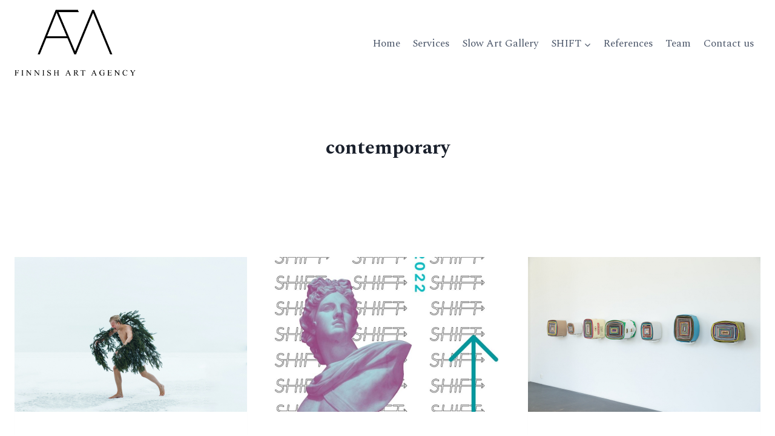

--- FILE ---
content_type: text/html; charset=UTF-8
request_url: https://www.finnishartagency.com/tag/contemporary/
body_size: 14123
content:
<!doctype html>
<html lang="en-US" class="no-js" itemtype="https://schema.org/Blog" itemscope>
<head>
	<meta charset="UTF-8">
	<meta name="viewport" content="width=device-width, initial-scale=1, minimum-scale=1">
	<meta name='robots' content='index, follow, max-image-preview:large, max-snippet:-1, max-video-preview:-1' />
	<style>img:is([sizes="auto" i], [sizes^="auto," i]) { contain-intrinsic-size: 3000px 1500px }</style>
	
	<!-- This site is optimized with the Yoast SEO plugin v26.1.1 - https://yoast.com/wordpress/plugins/seo/ -->
	<title>contemporary Archives - Finnish Art Agency</title><link rel="preload" as="style" href="https://fonts.googleapis.com/css?family=Spectral%3Aregular%2C700&#038;display=swap" /><link rel="stylesheet" href="https://fonts.googleapis.com/css?family=Spectral%3Aregular%2C700&#038;display=swap" media="print" onload="this.media='all'" /><noscript><link rel="stylesheet" href="https://fonts.googleapis.com/css?family=Spectral%3Aregular%2C700&#038;display=swap" /></noscript>
	<link rel="canonical" href="https://www.finnishartagency.com/tag/contemporary/" />
	<meta property="og:locale" content="en_US" />
	<meta property="og:type" content="article" />
	<meta property="og:title" content="contemporary Archives - Finnish Art Agency" />
	<meta property="og:url" content="https://www.finnishartagency.com/tag/contemporary/" />
	<meta property="og:site_name" content="Finnish Art Agency" />
	<script type="application/ld+json" class="yoast-schema-graph">{"@context":"https://schema.org","@graph":[{"@type":"CollectionPage","@id":"https://www.finnishartagency.com/tag/contemporary/","url":"https://www.finnishartagency.com/tag/contemporary/","name":"contemporary Archives - Finnish Art Agency","isPartOf":{"@id":"https://www.finnishartagency.com/#website"},"primaryImageOfPage":{"@id":"https://www.finnishartagency.com/tag/contemporary/#primaryimage"},"image":{"@id":"https://www.finnishartagency.com/tag/contemporary/#primaryimage"},"thumbnailUrl":"https://www.finnishartagency.com/wp-content/uploads/2022/06/Portrait_svante_gullichsen_gravity-1.jpg","breadcrumb":{"@id":"https://www.finnishartagency.com/tag/contemporary/#breadcrumb"},"inLanguage":"en-US"},{"@type":"ImageObject","inLanguage":"en-US","@id":"https://www.finnishartagency.com/tag/contemporary/#primaryimage","url":"https://www.finnishartagency.com/wp-content/uploads/2022/06/Portrait_svante_gullichsen_gravity-1.jpg","contentUrl":"https://www.finnishartagency.com/wp-content/uploads/2022/06/Portrait_svante_gullichsen_gravity-1.jpg","width":1000,"height":667},{"@type":"BreadcrumbList","@id":"https://www.finnishartagency.com/tag/contemporary/#breadcrumb","itemListElement":[{"@type":"ListItem","position":1,"name":"Home","item":"https://www.finnishartagency.com/"},{"@type":"ListItem","position":2,"name":"contemporary"}]},{"@type":"WebSite","@id":"https://www.finnishartagency.com/#website","url":"https://www.finnishartagency.com/","name":"Finnish Art Agency","description":"Empowering you with change!","publisher":{"@id":"https://www.finnishartagency.com/#organization"},"potentialAction":[{"@type":"SearchAction","target":{"@type":"EntryPoint","urlTemplate":"https://www.finnishartagency.com/?s={search_term_string}"},"query-input":{"@type":"PropertyValueSpecification","valueRequired":true,"valueName":"search_term_string"}}],"inLanguage":"en-US"},{"@type":"Organization","@id":"https://www.finnishartagency.com/#organization","name":"Finnish Art Agency","url":"https://www.finnishartagency.com/","logo":{"@type":"ImageObject","inLanguage":"en-US","@id":"https://www.finnishartagency.com/#/schema/logo/image/","url":"https://www.finnishartagency.com/wp-content/uploads/2022/11/faa-logo-highres-2048x1111_up_down.png","contentUrl":"https://www.finnishartagency.com/wp-content/uploads/2022/11/faa-logo-highres-2048x1111_up_down.png","width":2048,"height":1482,"caption":"Finnish Art Agency"},"image":{"@id":"https://www.finnishartagency.com/#/schema/logo/image/"}}]}</script>
	<!-- / Yoast SEO plugin. -->


<link rel='dns-prefetch' href='//stats.wp.com' />
<link href='https://fonts.gstatic.com' crossorigin rel='preconnect' />
<link rel="alternate" type="application/rss+xml" title="Finnish Art Agency &raquo; Feed" href="https://www.finnishartagency.com/feed/" />
			<script>document.documentElement.classList.remove( 'no-js' );</script>
			<link rel="alternate" type="application/rss+xml" title="Finnish Art Agency &raquo; contemporary Tag Feed" href="https://www.finnishartagency.com/tag/contemporary/feed/" />
		<!-- This site uses the Google Analytics by MonsterInsights plugin v9.8.0 - Using Analytics tracking - https://www.monsterinsights.com/ -->
		<!-- Note: MonsterInsights is not currently configured on this site. The site owner needs to authenticate with Google Analytics in the MonsterInsights settings panel. -->
					<!-- No tracking code set -->
				<!-- / Google Analytics by MonsterInsights -->
		<link rel='stylesheet' id='sbi_styles-css' href='https://www.finnishartagency.com/wp-content/plugins/instagram-feed/css/sbi-styles.min.css?ver=6.9.1' media='all' />
<style id='wp-emoji-styles-inline-css'>

	img.wp-smiley, img.emoji {
		display: inline !important;
		border: none !important;
		box-shadow: none !important;
		height: 1em !important;
		width: 1em !important;
		margin: 0 0.07em !important;
		vertical-align: -0.1em !important;
		background: none !important;
		padding: 0 !important;
	}
</style>
<link rel='stylesheet' id='wp-block-library-css' href='https://www.finnishartagency.com/wp-includes/css/dist/block-library/style.min.css?ver=6.8.3' media='all' />
<style id='classic-theme-styles-inline-css'>
/*! This file is auto-generated */
.wp-block-button__link{color:#fff;background-color:#32373c;border-radius:9999px;box-shadow:none;text-decoration:none;padding:calc(.667em + 2px) calc(1.333em + 2px);font-size:1.125em}.wp-block-file__button{background:#32373c;color:#fff;text-decoration:none}
</style>
<link rel='stylesheet' id='mediaelement-css' href='https://www.finnishartagency.com/wp-includes/js/mediaelement/mediaelementplayer-legacy.min.css?ver=4.2.17' media='all' />
<link rel='stylesheet' id='wp-mediaelement-css' href='https://www.finnishartagency.com/wp-includes/js/mediaelement/wp-mediaelement.min.css?ver=6.8.3' media='all' />
<style id='jetpack-sharing-buttons-style-inline-css'>
.jetpack-sharing-buttons__services-list{display:flex;flex-direction:row;flex-wrap:wrap;gap:0;list-style-type:none;margin:5px;padding:0}.jetpack-sharing-buttons__services-list.has-small-icon-size{font-size:12px}.jetpack-sharing-buttons__services-list.has-normal-icon-size{font-size:16px}.jetpack-sharing-buttons__services-list.has-large-icon-size{font-size:24px}.jetpack-sharing-buttons__services-list.has-huge-icon-size{font-size:36px}@media print{.jetpack-sharing-buttons__services-list{display:none!important}}.editor-styles-wrapper .wp-block-jetpack-sharing-buttons{gap:0;padding-inline-start:0}ul.jetpack-sharing-buttons__services-list.has-background{padding:1.25em 2.375em}
</style>
<style id='global-styles-inline-css'>
:root{--wp--preset--aspect-ratio--square: 1;--wp--preset--aspect-ratio--4-3: 4/3;--wp--preset--aspect-ratio--3-4: 3/4;--wp--preset--aspect-ratio--3-2: 3/2;--wp--preset--aspect-ratio--2-3: 2/3;--wp--preset--aspect-ratio--16-9: 16/9;--wp--preset--aspect-ratio--9-16: 9/16;--wp--preset--color--black: #000000;--wp--preset--color--cyan-bluish-gray: #abb8c3;--wp--preset--color--white: #ffffff;--wp--preset--color--pale-pink: #f78da7;--wp--preset--color--vivid-red: #cf2e2e;--wp--preset--color--luminous-vivid-orange: #ff6900;--wp--preset--color--luminous-vivid-amber: #fcb900;--wp--preset--color--light-green-cyan: #7bdcb5;--wp--preset--color--vivid-green-cyan: #00d084;--wp--preset--color--pale-cyan-blue: #8ed1fc;--wp--preset--color--vivid-cyan-blue: #0693e3;--wp--preset--color--vivid-purple: #9b51e0;--wp--preset--color--theme-palette-1: var(--global-palette1);--wp--preset--color--theme-palette-2: var(--global-palette2);--wp--preset--color--theme-palette-3: var(--global-palette3);--wp--preset--color--theme-palette-4: var(--global-palette4);--wp--preset--color--theme-palette-5: var(--global-palette5);--wp--preset--color--theme-palette-6: var(--global-palette6);--wp--preset--color--theme-palette-7: var(--global-palette7);--wp--preset--color--theme-palette-8: var(--global-palette8);--wp--preset--color--theme-palette-9: var(--global-palette9);--wp--preset--gradient--vivid-cyan-blue-to-vivid-purple: linear-gradient(135deg,rgba(6,147,227,1) 0%,rgb(155,81,224) 100%);--wp--preset--gradient--light-green-cyan-to-vivid-green-cyan: linear-gradient(135deg,rgb(122,220,180) 0%,rgb(0,208,130) 100%);--wp--preset--gradient--luminous-vivid-amber-to-luminous-vivid-orange: linear-gradient(135deg,rgba(252,185,0,1) 0%,rgba(255,105,0,1) 100%);--wp--preset--gradient--luminous-vivid-orange-to-vivid-red: linear-gradient(135deg,rgba(255,105,0,1) 0%,rgb(207,46,46) 100%);--wp--preset--gradient--very-light-gray-to-cyan-bluish-gray: linear-gradient(135deg,rgb(238,238,238) 0%,rgb(169,184,195) 100%);--wp--preset--gradient--cool-to-warm-spectrum: linear-gradient(135deg,rgb(74,234,220) 0%,rgb(151,120,209) 20%,rgb(207,42,186) 40%,rgb(238,44,130) 60%,rgb(251,105,98) 80%,rgb(254,248,76) 100%);--wp--preset--gradient--blush-light-purple: linear-gradient(135deg,rgb(255,206,236) 0%,rgb(152,150,240) 100%);--wp--preset--gradient--blush-bordeaux: linear-gradient(135deg,rgb(254,205,165) 0%,rgb(254,45,45) 50%,rgb(107,0,62) 100%);--wp--preset--gradient--luminous-dusk: linear-gradient(135deg,rgb(255,203,112) 0%,rgb(199,81,192) 50%,rgb(65,88,208) 100%);--wp--preset--gradient--pale-ocean: linear-gradient(135deg,rgb(255,245,203) 0%,rgb(182,227,212) 50%,rgb(51,167,181) 100%);--wp--preset--gradient--electric-grass: linear-gradient(135deg,rgb(202,248,128) 0%,rgb(113,206,126) 100%);--wp--preset--gradient--midnight: linear-gradient(135deg,rgb(2,3,129) 0%,rgb(40,116,252) 100%);--wp--preset--font-size--small: var(--global-font-size-small);--wp--preset--font-size--medium: var(--global-font-size-medium);--wp--preset--font-size--large: var(--global-font-size-large);--wp--preset--font-size--x-large: 42px;--wp--preset--font-size--larger: var(--global-font-size-larger);--wp--preset--font-size--xxlarge: var(--global-font-size-xxlarge);--wp--preset--spacing--20: 0.44rem;--wp--preset--spacing--30: 0.67rem;--wp--preset--spacing--40: 1rem;--wp--preset--spacing--50: 1.5rem;--wp--preset--spacing--60: 2.25rem;--wp--preset--spacing--70: 3.38rem;--wp--preset--spacing--80: 5.06rem;--wp--preset--shadow--natural: 6px 6px 9px rgba(0, 0, 0, 0.2);--wp--preset--shadow--deep: 12px 12px 50px rgba(0, 0, 0, 0.4);--wp--preset--shadow--sharp: 6px 6px 0px rgba(0, 0, 0, 0.2);--wp--preset--shadow--outlined: 6px 6px 0px -3px rgba(255, 255, 255, 1), 6px 6px rgba(0, 0, 0, 1);--wp--preset--shadow--crisp: 6px 6px 0px rgba(0, 0, 0, 1);}:where(.is-layout-flex){gap: 0.5em;}:where(.is-layout-grid){gap: 0.5em;}body .is-layout-flex{display: flex;}.is-layout-flex{flex-wrap: wrap;align-items: center;}.is-layout-flex > :is(*, div){margin: 0;}body .is-layout-grid{display: grid;}.is-layout-grid > :is(*, div){margin: 0;}:where(.wp-block-columns.is-layout-flex){gap: 2em;}:where(.wp-block-columns.is-layout-grid){gap: 2em;}:where(.wp-block-post-template.is-layout-flex){gap: 1.25em;}:where(.wp-block-post-template.is-layout-grid){gap: 1.25em;}.has-black-color{color: var(--wp--preset--color--black) !important;}.has-cyan-bluish-gray-color{color: var(--wp--preset--color--cyan-bluish-gray) !important;}.has-white-color{color: var(--wp--preset--color--white) !important;}.has-pale-pink-color{color: var(--wp--preset--color--pale-pink) !important;}.has-vivid-red-color{color: var(--wp--preset--color--vivid-red) !important;}.has-luminous-vivid-orange-color{color: var(--wp--preset--color--luminous-vivid-orange) !important;}.has-luminous-vivid-amber-color{color: var(--wp--preset--color--luminous-vivid-amber) !important;}.has-light-green-cyan-color{color: var(--wp--preset--color--light-green-cyan) !important;}.has-vivid-green-cyan-color{color: var(--wp--preset--color--vivid-green-cyan) !important;}.has-pale-cyan-blue-color{color: var(--wp--preset--color--pale-cyan-blue) !important;}.has-vivid-cyan-blue-color{color: var(--wp--preset--color--vivid-cyan-blue) !important;}.has-vivid-purple-color{color: var(--wp--preset--color--vivid-purple) !important;}.has-black-background-color{background-color: var(--wp--preset--color--black) !important;}.has-cyan-bluish-gray-background-color{background-color: var(--wp--preset--color--cyan-bluish-gray) !important;}.has-white-background-color{background-color: var(--wp--preset--color--white) !important;}.has-pale-pink-background-color{background-color: var(--wp--preset--color--pale-pink) !important;}.has-vivid-red-background-color{background-color: var(--wp--preset--color--vivid-red) !important;}.has-luminous-vivid-orange-background-color{background-color: var(--wp--preset--color--luminous-vivid-orange) !important;}.has-luminous-vivid-amber-background-color{background-color: var(--wp--preset--color--luminous-vivid-amber) !important;}.has-light-green-cyan-background-color{background-color: var(--wp--preset--color--light-green-cyan) !important;}.has-vivid-green-cyan-background-color{background-color: var(--wp--preset--color--vivid-green-cyan) !important;}.has-pale-cyan-blue-background-color{background-color: var(--wp--preset--color--pale-cyan-blue) !important;}.has-vivid-cyan-blue-background-color{background-color: var(--wp--preset--color--vivid-cyan-blue) !important;}.has-vivid-purple-background-color{background-color: var(--wp--preset--color--vivid-purple) !important;}.has-black-border-color{border-color: var(--wp--preset--color--black) !important;}.has-cyan-bluish-gray-border-color{border-color: var(--wp--preset--color--cyan-bluish-gray) !important;}.has-white-border-color{border-color: var(--wp--preset--color--white) !important;}.has-pale-pink-border-color{border-color: var(--wp--preset--color--pale-pink) !important;}.has-vivid-red-border-color{border-color: var(--wp--preset--color--vivid-red) !important;}.has-luminous-vivid-orange-border-color{border-color: var(--wp--preset--color--luminous-vivid-orange) !important;}.has-luminous-vivid-amber-border-color{border-color: var(--wp--preset--color--luminous-vivid-amber) !important;}.has-light-green-cyan-border-color{border-color: var(--wp--preset--color--light-green-cyan) !important;}.has-vivid-green-cyan-border-color{border-color: var(--wp--preset--color--vivid-green-cyan) !important;}.has-pale-cyan-blue-border-color{border-color: var(--wp--preset--color--pale-cyan-blue) !important;}.has-vivid-cyan-blue-border-color{border-color: var(--wp--preset--color--vivid-cyan-blue) !important;}.has-vivid-purple-border-color{border-color: var(--wp--preset--color--vivid-purple) !important;}.has-vivid-cyan-blue-to-vivid-purple-gradient-background{background: var(--wp--preset--gradient--vivid-cyan-blue-to-vivid-purple) !important;}.has-light-green-cyan-to-vivid-green-cyan-gradient-background{background: var(--wp--preset--gradient--light-green-cyan-to-vivid-green-cyan) !important;}.has-luminous-vivid-amber-to-luminous-vivid-orange-gradient-background{background: var(--wp--preset--gradient--luminous-vivid-amber-to-luminous-vivid-orange) !important;}.has-luminous-vivid-orange-to-vivid-red-gradient-background{background: var(--wp--preset--gradient--luminous-vivid-orange-to-vivid-red) !important;}.has-very-light-gray-to-cyan-bluish-gray-gradient-background{background: var(--wp--preset--gradient--very-light-gray-to-cyan-bluish-gray) !important;}.has-cool-to-warm-spectrum-gradient-background{background: var(--wp--preset--gradient--cool-to-warm-spectrum) !important;}.has-blush-light-purple-gradient-background{background: var(--wp--preset--gradient--blush-light-purple) !important;}.has-blush-bordeaux-gradient-background{background: var(--wp--preset--gradient--blush-bordeaux) !important;}.has-luminous-dusk-gradient-background{background: var(--wp--preset--gradient--luminous-dusk) !important;}.has-pale-ocean-gradient-background{background: var(--wp--preset--gradient--pale-ocean) !important;}.has-electric-grass-gradient-background{background: var(--wp--preset--gradient--electric-grass) !important;}.has-midnight-gradient-background{background: var(--wp--preset--gradient--midnight) !important;}.has-small-font-size{font-size: var(--wp--preset--font-size--small) !important;}.has-medium-font-size{font-size: var(--wp--preset--font-size--medium) !important;}.has-large-font-size{font-size: var(--wp--preset--font-size--large) !important;}.has-x-large-font-size{font-size: var(--wp--preset--font-size--x-large) !important;}
:where(.wp-block-post-template.is-layout-flex){gap: 1.25em;}:where(.wp-block-post-template.is-layout-grid){gap: 1.25em;}
:where(.wp-block-columns.is-layout-flex){gap: 2em;}:where(.wp-block-columns.is-layout-grid){gap: 2em;}
:root :where(.wp-block-pullquote){font-size: 1.5em;line-height: 1.6;}
</style>
<link rel='stylesheet' id='kadence-global-css' href='https://www.finnishartagency.com/wp-content/themes/kadence/assets/css/global.min.css?ver=1.3.6' media='all' />
<style id='kadence-global-inline-css'>
/* Kadence Base CSS */
:root{--global-palette1:#2B6CB0;--global-palette2:#215387;--global-palette3:#1A202C;--global-palette4:#2D3748;--global-palette5:#4A5568;--global-palette6:#718096;--global-palette7:#EDF2F7;--global-palette8:#F7FAFC;--global-palette9:#ffffff;--global-palette9rgb:255, 255, 255;--global-palette-highlight:var(--global-palette1);--global-palette-highlight-alt:var(--global-palette2);--global-palette-highlight-alt2:var(--global-palette9);--global-palette-btn-bg:var(--global-palette1);--global-palette-btn-bg-hover:var(--global-palette2);--global-palette-btn:var(--global-palette9);--global-palette-btn-hover:var(--global-palette9);--global-body-font-family:Spectral, serif;--global-heading-font-family:inherit;--global-primary-nav-font-family:inherit;--global-fallback-font:sans-serif;--global-display-fallback-font:sans-serif;--global-content-width:1290px;--global-content-wide-width:calc(1290px + 230px);--global-content-narrow-width:842px;--global-content-edge-padding:1.5rem;--global-content-boxed-padding:2rem;--global-calc-content-width:calc(1290px - var(--global-content-edge-padding) - var(--global-content-edge-padding) );--wp--style--global--content-size:var(--global-calc-content-width);}.wp-site-blocks{--global-vw:calc( 100vw - ( 0.5 * var(--scrollbar-offset)));}body{background:var(--global-palette9);}body, input, select, optgroup, textarea{font-style:normal;font-weight:normal;font-size:17px;line-height:1.6;font-family:var(--global-body-font-family);color:var(--global-palette4);}.content-bg, body.content-style-unboxed .site{background:var(--global-palette9);}h1,h2,h3,h4,h5,h6{font-family:var(--global-heading-font-family);}h1{font-weight:700;font-size:32px;line-height:1.5;color:var(--global-palette3);}h2{font-weight:700;font-size:28px;line-height:1.5;color:var(--global-palette3);}h3{font-weight:700;font-size:24px;line-height:1.5;color:var(--global-palette3);}h4{font-weight:700;font-size:22px;line-height:1.5;color:var(--global-palette4);}h5{font-weight:700;font-size:20px;line-height:1.5;color:var(--global-palette4);}h6{font-weight:700;font-size:18px;line-height:1.5;color:var(--global-palette5);}.entry-hero .kadence-breadcrumbs{max-width:1290px;}.site-container, .site-header-row-layout-contained, .site-footer-row-layout-contained, .entry-hero-layout-contained, .comments-area, .alignfull > .wp-block-cover__inner-container, .alignwide > .wp-block-cover__inner-container{max-width:var(--global-content-width);}.content-width-narrow .content-container.site-container, .content-width-narrow .hero-container.site-container{max-width:var(--global-content-narrow-width);}@media all and (min-width: 1520px){.wp-site-blocks .content-container  .alignwide{margin-left:-115px;margin-right:-115px;width:unset;max-width:unset;}}@media all and (min-width: 1102px){.content-width-narrow .wp-site-blocks .content-container .alignwide{margin-left:-130px;margin-right:-130px;width:unset;max-width:unset;}}.content-style-boxed .wp-site-blocks .entry-content .alignwide{margin-left:calc( -1 * var( --global-content-boxed-padding ) );margin-right:calc( -1 * var( --global-content-boxed-padding ) );}.content-area{margin-top:5rem;margin-bottom:5rem;}@media all and (max-width: 1024px){.content-area{margin-top:3rem;margin-bottom:3rem;}}@media all and (max-width: 767px){.content-area{margin-top:2rem;margin-bottom:2rem;}}@media all and (max-width: 1024px){:root{--global-content-boxed-padding:2rem;}}@media all and (max-width: 767px){:root{--global-content-boxed-padding:1.5rem;}}.entry-content-wrap{padding:2rem;}@media all and (max-width: 1024px){.entry-content-wrap{padding:2rem;}}@media all and (max-width: 767px){.entry-content-wrap{padding:1.5rem;}}.entry.single-entry{box-shadow:0px 15px 15px -10px rgba(0,0,0,0.05);}.entry.loop-entry{box-shadow:0px 15px 15px -10px rgba(0,0,0,0.05);}.loop-entry .entry-content-wrap{padding:2rem;}@media all and (max-width: 1024px){.loop-entry .entry-content-wrap{padding:2rem;}}@media all and (max-width: 767px){.loop-entry .entry-content-wrap{padding:1.5rem;}}.has-sidebar:not(.has-left-sidebar) .content-container{grid-template-columns:1fr 27%;}.has-sidebar.has-left-sidebar .content-container{grid-template-columns:27% 1fr;}button, .button, .wp-block-button__link, input[type="button"], input[type="reset"], input[type="submit"], .fl-button, .elementor-button-wrapper .elementor-button, .wc-block-components-checkout-place-order-button, .wc-block-cart__submit{box-shadow:0px 0px 0px -7px rgba(0,0,0,0);}button:hover, button:focus, button:active, .button:hover, .button:focus, .button:active, .wp-block-button__link:hover, .wp-block-button__link:focus, .wp-block-button__link:active, input[type="button"]:hover, input[type="button"]:focus, input[type="button"]:active, input[type="reset"]:hover, input[type="reset"]:focus, input[type="reset"]:active, input[type="submit"]:hover, input[type="submit"]:focus, input[type="submit"]:active, .elementor-button-wrapper .elementor-button:hover, .elementor-button-wrapper .elementor-button:focus, .elementor-button-wrapper .elementor-button:active, .wc-block-cart__submit:hover{box-shadow:0px 15px 25px -7px rgba(0,0,0,0.1);}.kb-button.kb-btn-global-outline.kb-btn-global-inherit{padding-top:calc(px - 2px);padding-right:calc(px - 2px);padding-bottom:calc(px - 2px);padding-left:calc(px - 2px);}@media all and (min-width: 1025px){.transparent-header .entry-hero .entry-hero-container-inner{padding-top:80px;}}@media all and (max-width: 1024px){.mobile-transparent-header .entry-hero .entry-hero-container-inner{padding-top:80px;}}@media all and (max-width: 767px){.mobile-transparent-header .entry-hero .entry-hero-container-inner{padding-top:80px;}}.wp-site-blocks .entry-hero-container-inner{background:var(--global-palette9);}.wp-site-blocks .hero-section-overlay{background:var(--global-palette9);}
/* Kadence Header CSS */
@media all and (max-width: 1024px){.mobile-transparent-header #masthead{position:absolute;left:0px;right:0px;z-index:100;}.kadence-scrollbar-fixer.mobile-transparent-header #masthead{right:var(--scrollbar-offset,0);}.mobile-transparent-header #masthead, .mobile-transparent-header .site-top-header-wrap .site-header-row-container-inner, .mobile-transparent-header .site-main-header-wrap .site-header-row-container-inner, .mobile-transparent-header .site-bottom-header-wrap .site-header-row-container-inner{background:transparent;}.site-header-row-tablet-layout-fullwidth, .site-header-row-tablet-layout-standard{padding:0px;}}@media all and (min-width: 1025px){.transparent-header #masthead{position:absolute;left:0px;right:0px;z-index:100;}.transparent-header.kadence-scrollbar-fixer #masthead{right:var(--scrollbar-offset,0);}.transparent-header #masthead, .transparent-header .site-top-header-wrap .site-header-row-container-inner, .transparent-header .site-main-header-wrap .site-header-row-container-inner, .transparent-header .site-bottom-header-wrap .site-header-row-container-inner{background:transparent;}}.site-branding a.brand img{max-width:200px;}.site-branding a.brand img.svg-logo-image{width:200px;}.site-branding{padding:0px 0px 0px 0px;}#masthead, #masthead .kadence-sticky-header.item-is-fixed:not(.item-at-start):not(.site-header-row-container):not(.site-main-header-wrap), #masthead .kadence-sticky-header.item-is-fixed:not(.item-at-start) > .site-header-row-container-inner{background:#ffffff;}.site-main-header-inner-wrap{min-height:80px;}.header-navigation[class*="header-navigation-style-underline"] .header-menu-container.primary-menu-container>ul>li>a:after{width:calc( 100% - 1.2em);}.main-navigation .primary-menu-container > ul > li.menu-item > a{padding-left:calc(1.2em / 2);padding-right:calc(1.2em / 2);padding-top:0.6em;padding-bottom:0.6em;color:var(--global-palette5);}.main-navigation .primary-menu-container > ul > li.menu-item .dropdown-nav-special-toggle{right:calc(1.2em / 2);}.main-navigation .primary-menu-container > ul > li.menu-item > a:hover{color:var(--global-palette-highlight);}.main-navigation .primary-menu-container > ul > li.menu-item.current-menu-item > a{color:var(--global-palette3);}.header-navigation .header-menu-container ul ul.sub-menu, .header-navigation .header-menu-container ul ul.submenu{background:var(--global-palette3);box-shadow:0px 2px 13px 0px rgba(0,0,0,0.1);}.header-navigation .header-menu-container ul ul li.menu-item, .header-menu-container ul.menu > li.kadence-menu-mega-enabled > ul > li.menu-item > a{border-bottom:1px solid rgba(255,255,255,0.1);}.header-navigation .header-menu-container ul ul li.menu-item > a{width:200px;padding-top:1em;padding-bottom:1em;color:var(--global-palette8);font-size:12px;}.header-navigation .header-menu-container ul ul li.menu-item > a:hover{color:var(--global-palette9);background:var(--global-palette4);}.header-navigation .header-menu-container ul ul li.menu-item.current-menu-item > a{color:var(--global-palette9);background:var(--global-palette4);}.mobile-toggle-open-container .menu-toggle-open, .mobile-toggle-open-container .menu-toggle-open:focus{color:var(--global-palette5);padding:0.4em 0.6em 0.4em 0.6em;font-size:14px;}.mobile-toggle-open-container .menu-toggle-open.menu-toggle-style-bordered{border:1px solid currentColor;}.mobile-toggle-open-container .menu-toggle-open .menu-toggle-icon{font-size:20px;}.mobile-toggle-open-container .menu-toggle-open:hover, .mobile-toggle-open-container .menu-toggle-open:focus-visible{color:var(--global-palette-highlight);}.mobile-navigation ul li{font-size:14px;}.mobile-navigation ul li a{padding-top:1em;padding-bottom:1em;}.mobile-navigation ul li > a, .mobile-navigation ul li.menu-item-has-children > .drawer-nav-drop-wrap{color:var(--global-palette8);}.mobile-navigation ul li.current-menu-item > a, .mobile-navigation ul li.current-menu-item.menu-item-has-children > .drawer-nav-drop-wrap{color:var(--global-palette-highlight);}.mobile-navigation ul li.menu-item-has-children .drawer-nav-drop-wrap, .mobile-navigation ul li:not(.menu-item-has-children) a{border-bottom:1px solid rgba(255,255,255,0.1);}.mobile-navigation:not(.drawer-navigation-parent-toggle-true) ul li.menu-item-has-children .drawer-nav-drop-wrap button{border-left:1px solid rgba(255,255,255,0.1);}#mobile-drawer .drawer-header .drawer-toggle{padding:0.6em 0.15em 0.6em 0.15em;font-size:24px;}
/* Kadence Footer CSS */
.site-top-footer-inner-wrap{padding-top:30px;padding-bottom:30px;grid-column-gap:30px;grid-row-gap:30px;}.site-top-footer-inner-wrap .widget{margin-bottom:30px;}.site-top-footer-inner-wrap .site-footer-section:not(:last-child):after{right:calc(-30px / 2);}
</style>
<link rel='stylesheet' id='kadence-header-css' href='https://www.finnishartagency.com/wp-content/themes/kadence/assets/css/header.min.css?ver=1.3.6' media='all' />
<link rel='stylesheet' id='kadence-content-css' href='https://www.finnishartagency.com/wp-content/themes/kadence/assets/css/content.min.css?ver=1.3.6' media='all' />
<style id='kadence-content-inline-css'>
.category-links, .tag-links, .posted-by, .comments-link { clip: rect(1px, 1px, 1px, 1px); height: 1px; position: absolute; overflow: hidden; width: 1px; }
</style>
<link rel='stylesheet' id='kadence-footer-css' href='https://www.finnishartagency.com/wp-content/themes/kadence/assets/css/footer.min.css?ver=1.3.6' media='all' />
<link rel="https://api.w.org/" href="https://www.finnishartagency.com/wp-json/" /><link rel="alternate" title="JSON" type="application/json" href="https://www.finnishartagency.com/wp-json/wp/v2/tags/31" /><link rel="EditURI" type="application/rsd+xml" title="RSD" href="https://www.finnishartagency.com/xmlrpc.php?rsd" />
<meta name="generator" content="WordPress 6.8.3" />
	<style>img#wpstats{display:none}</style>
		
<link rel="icon" href="https://www.finnishartagency.com/wp-content/uploads/2013/12/cropped-FAA_logo-32x32.jpg" sizes="32x32" />
<link rel="icon" href="https://www.finnishartagency.com/wp-content/uploads/2013/12/cropped-FAA_logo-192x192.jpg" sizes="192x192" />
<link rel="apple-touch-icon" href="https://www.finnishartagency.com/wp-content/uploads/2013/12/cropped-FAA_logo-180x180.jpg" />
<meta name="msapplication-TileImage" content="https://www.finnishartagency.com/wp-content/uploads/2013/12/cropped-FAA_logo-270x270.jpg" />
</head>

<body data-rsssl=1 class="archive tag tag-contemporary tag-31 wp-custom-logo wp-embed-responsive wp-theme-kadence hfeed footer-on-bottom hide-focus-outline link-style-standard content-title-style-above content-width-normal content-style-boxed content-vertical-padding-show non-transparent-header mobile-non-transparent-header categories-hidden tags-hidden author-hidden comment-hidden">
<div id="wrapper" class="site wp-site-blocks">
			<a class="skip-link screen-reader-text scroll-ignore" href="#main">Skip to content</a>
		<header id="masthead" class="site-header" role="banner" itemtype="https://schema.org/WPHeader" itemscope>
	<div id="main-header" class="site-header-wrap">
		<div class="site-header-inner-wrap">
			<div class="site-header-upper-wrap">
				<div class="site-header-upper-inner-wrap">
					<div class="site-main-header-wrap site-header-row-container site-header-focus-item site-header-row-layout-standard" data-section="kadence_customizer_header_main">
	<div class="site-header-row-container-inner">
				<div class="site-container">
			<div class="site-main-header-inner-wrap site-header-row site-header-row-has-sides site-header-row-no-center">
									<div class="site-header-main-section-left site-header-section site-header-section-left">
						<div class="site-header-item site-header-focus-item" data-section="title_tagline">
	<div class="site-branding branding-layout-standard site-brand-logo-only"><a class="brand has-logo-image" href="https://www.finnishartagency.com/" rel="home"><img width="2048" height="1482" src="https://www.finnishartagency.com/wp-content/uploads/2022/11/faa-logo-highres-2048x1111_up_down.png" class="custom-logo" alt="finnish art agency logo" decoding="async" fetchpriority="high" srcset="https://www.finnishartagency.com/wp-content/uploads/2022/11/faa-logo-highres-2048x1111_up_down.png 2048w, https://www.finnishartagency.com/wp-content/uploads/2022/11/faa-logo-highres-2048x1111_up_down-300x217.png 300w, https://www.finnishartagency.com/wp-content/uploads/2022/11/faa-logo-highres-2048x1111_up_down-1024x741.png 1024w, https://www.finnishartagency.com/wp-content/uploads/2022/11/faa-logo-highres-2048x1111_up_down-768x556.png 768w, https://www.finnishartagency.com/wp-content/uploads/2022/11/faa-logo-highres-2048x1111_up_down-1536x1112.png 1536w" sizes="(max-width: 2048px) 100vw, 2048px" /></a></div></div><!-- data-section="title_tagline" -->
					</div>
																	<div class="site-header-main-section-right site-header-section site-header-section-right">
						<div class="site-header-item site-header-focus-item site-header-item-main-navigation header-navigation-layout-stretch-false header-navigation-layout-fill-stretch-false" data-section="kadence_customizer_primary_navigation">
		<nav id="site-navigation" class="main-navigation header-navigation hover-to-open nav--toggle-sub header-navigation-style-standard header-navigation-dropdown-animation-none" role="navigation" aria-label="Primary">
			<div class="primary-menu-container header-menu-container">
	<ul id="primary-menu" class="menu"><li id="menu-item-4048" class="menu-item menu-item-type-custom menu-item-object-custom menu-item-home menu-item-4048"><a href="https://www.finnishartagency.com/">Home</a></li>
<li id="menu-item-4523" class="menu-item menu-item-type-post_type menu-item-object-page menu-item-4523"><a href="https://www.finnishartagency.com/services/artists-designers/">Services</a></li>
<li id="menu-item-4755" class="menu-item menu-item-type-post_type menu-item-object-page menu-item-4755"><a href="https://www.finnishartagency.com/slow-art-gallery/">Slow Art Gallery</a></li>
<li id="menu-item-4602" class="menu-item menu-item-type-post_type menu-item-object-page menu-item-has-children menu-item-4602"><a href="https://www.finnishartagency.com/shift-2024/"><span class="nav-drop-title-wrap">SHIFT<span class="dropdown-nav-toggle"><span class="kadence-svg-iconset svg-baseline"><svg aria-hidden="true" class="kadence-svg-icon kadence-arrow-down-svg" fill="currentColor" version="1.1" xmlns="http://www.w3.org/2000/svg" width="24" height="24" viewBox="0 0 24 24"><title>Expand</title><path d="M5.293 9.707l6 6c0.391 0.391 1.024 0.391 1.414 0l6-6c0.391-0.391 0.391-1.024 0-1.414s-1.024-0.391-1.414 0l-5.293 5.293-5.293-5.293c-0.391-0.391-1.024-0.391-1.414 0s-0.391 1.024 0 1.414z"></path>
				</svg></span></span></span></a>
<ul class="sub-menu">
	<li id="menu-item-4591" class="menu-item menu-item-type-post_type menu-item-object-page menu-item-4591"><a href="https://www.finnishartagency.com/shift-2024/">SHIFT 2024</a></li>
	<li id="menu-item-4306" class="menu-item menu-item-type-post_type menu-item-object-page menu-item-4306"><a href="https://www.finnishartagency.com/shift-2023/">SHIFT 2023</a></li>
	<li id="menu-item-4161" class="menu-item menu-item-type-post_type menu-item-object-page menu-item-4161"><a href="https://www.finnishartagency.com/shift-2022/">SHIFT 2022</a></li>
	<li id="menu-item-4154" class="menu-item menu-item-type-post_type menu-item-object-page menu-item-4154"><a href="https://www.finnishartagency.com/shift-mentoring-2017/">SHIFT 2017</a></li>
	<li id="menu-item-4156" class="menu-item menu-item-type-post_type menu-item-object-page menu-item-4156"><a href="https://www.finnishartagency.com/shift-mentoring-2016/">SHIFT 2016</a></li>
	<li id="menu-item-4155" class="menu-item menu-item-type-post_type menu-item-object-page menu-item-4155"><a href="https://www.finnishartagency.com/shift-mentoring-2015/">SHIFT 2015</a></li>
</ul>
</li>
<li id="menu-item-4049" class="menu-item menu-item-type-post_type menu-item-object-page menu-item-4049"><a href="https://www.finnishartagency.com/references/">References</a></li>
<li id="menu-item-4077" class="menu-item menu-item-type-post_type menu-item-object-page menu-item-4077"><a href="https://www.finnishartagency.com/faa-team/">Team</a></li>
<li id="menu-item-4084" class="menu-item menu-item-type-post_type menu-item-object-page menu-item-4084"><a href="https://www.finnishartagency.com/contact-us/">Contact us</a></li>
</ul>		</div>
	</nav><!-- #site-navigation -->
	</div><!-- data-section="primary_navigation" -->
					</div>
							</div>
		</div>
	</div>
</div>
				</div>
			</div>
					</div>
	</div>
	
<div id="mobile-header" class="site-mobile-header-wrap">
	<div class="site-header-inner-wrap">
		<div class="site-header-upper-wrap">
			<div class="site-header-upper-inner-wrap">
			<div class="site-main-header-wrap site-header-focus-item site-header-row-layout-standard site-header-row-tablet-layout-default site-header-row-mobile-layout-default ">
	<div class="site-header-row-container-inner">
		<div class="site-container">
			<div class="site-main-header-inner-wrap site-header-row site-header-row-has-sides site-header-row-no-center">
									<div class="site-header-main-section-left site-header-section site-header-section-left">
						<div class="site-header-item site-header-focus-item" data-section="title_tagline">
	<div class="site-branding mobile-site-branding branding-layout-standard branding-tablet-layout-inherit site-brand-logo-only branding-mobile-layout-inherit"><a class="brand has-logo-image" href="https://www.finnishartagency.com/" rel="home"><img width="2048" height="1482" src="https://www.finnishartagency.com/wp-content/uploads/2022/11/faa-logo-highres-2048x1111_up_down.png" class="custom-logo" alt="finnish art agency logo" decoding="async" srcset="https://www.finnishartagency.com/wp-content/uploads/2022/11/faa-logo-highres-2048x1111_up_down.png 2048w, https://www.finnishartagency.com/wp-content/uploads/2022/11/faa-logo-highres-2048x1111_up_down-300x217.png 300w, https://www.finnishartagency.com/wp-content/uploads/2022/11/faa-logo-highres-2048x1111_up_down-1024x741.png 1024w, https://www.finnishartagency.com/wp-content/uploads/2022/11/faa-logo-highres-2048x1111_up_down-768x556.png 768w, https://www.finnishartagency.com/wp-content/uploads/2022/11/faa-logo-highres-2048x1111_up_down-1536x1112.png 1536w" sizes="(max-width: 2048px) 100vw, 2048px" /></a></div></div><!-- data-section="title_tagline" -->
					</div>
																	<div class="site-header-main-section-right site-header-section site-header-section-right">
						<div class="site-header-item site-header-focus-item site-header-item-navgation-popup-toggle" data-section="kadence_customizer_mobile_trigger">
		<div class="mobile-toggle-open-container">
						<button id="mobile-toggle" class="menu-toggle-open drawer-toggle menu-toggle-style-default" aria-label="Open menu" data-toggle-target="#mobile-drawer" data-toggle-body-class="showing-popup-drawer-from-right" aria-expanded="false" data-set-focus=".menu-toggle-close"
					>
						<span class="menu-toggle-icon"><span class="kadence-svg-iconset"><svg aria-hidden="true" class="kadence-svg-icon kadence-menu-svg" fill="currentColor" version="1.1" xmlns="http://www.w3.org/2000/svg" width="24" height="24" viewBox="0 0 24 24"><title>Toggle Menu</title><path d="M3 13h18c0.552 0 1-0.448 1-1s-0.448-1-1-1h-18c-0.552 0-1 0.448-1 1s0.448 1 1 1zM3 7h18c0.552 0 1-0.448 1-1s-0.448-1-1-1h-18c-0.552 0-1 0.448-1 1s0.448 1 1 1zM3 19h18c0.552 0 1-0.448 1-1s-0.448-1-1-1h-18c-0.552 0-1 0.448-1 1s0.448 1 1 1z"></path>
				</svg></span></span>
		</button>
	</div>
	</div><!-- data-section="mobile_trigger" -->
					</div>
							</div>
		</div>
	</div>
</div>
			</div>
		</div>
			</div>
</div>
</header><!-- #masthead -->

	<main id="inner-wrap" class="wrap kt-clear" role="main">
		<section class="entry-hero post-archive-hero-section entry-hero-layout-standard">
	<div class="entry-hero-container-inner">
		<div class="hero-section-overlay"></div>
		<div class="hero-container site-container">
			<header class="entry-header post-archive-title title-align-inherit title-tablet-align-inherit title-mobile-align-inherit">
				<h1 class="page-title archive-title">contemporary</h1>			</header><!-- .entry-header -->
		</div>
	</div>
</section><!-- .entry-hero -->
<div id="primary" class="content-area">
	<div class="content-container site-container">
		<div id="main" class="site-main">
							<ul id="archive-container" class="content-wrap kadence-posts-list grid-cols post-archive grid-sm-col-2 grid-lg-col-3 item-image-style-above">
					<li class="entry-list-item">
	<article class="entry content-bg loop-entry post-4219 post type-post status-publish format-image has-post-thumbnail hentry category-artists category-collaboration category-finnish-art-agency category-shift tag-art tag-artist tag-contemporary tag-contemporary-art tag-exhibition-2 tag-finnish-art-agency-2 tag-gallery post_format-post-format-image">
				<a aria-hidden="true" tabindex="-1" role="presentation" class="post-thumbnail kadence-thumbnail-ratio-2-3" aria-label="Meet SHIFT artist Svante Gullichsen" href="https://www.finnishartagency.com/meet-shift-artist-svante-gullichsen/">
			<div class="post-thumbnail-inner">
				<img width="768" height="512" src="https://www.finnishartagency.com/wp-content/uploads/2022/06/Portrait_svante_gullichsen_gravity-1-768x512.jpg" class="attachment-medium_large size-medium_large wp-post-image" alt="Meet SHIFT artist Svante Gullichsen" decoding="async" srcset="https://www.finnishartagency.com/wp-content/uploads/2022/06/Portrait_svante_gullichsen_gravity-1-768x512.jpg 768w, https://www.finnishartagency.com/wp-content/uploads/2022/06/Portrait_svante_gullichsen_gravity-1-300x200.jpg 300w, https://www.finnishartagency.com/wp-content/uploads/2022/06/Portrait_svante_gullichsen_gravity-1-800x534.jpg 800w, https://www.finnishartagency.com/wp-content/uploads/2022/06/Portrait_svante_gullichsen_gravity-1.jpg 1000w" sizes="(max-width: 768px) 100vw, 768px" />			</div>
		</a><!-- .post-thumbnail -->
				<div class="entry-content-wrap">
			<header class="entry-header">

			<div class="entry-taxonomies">
			<span class="category-links term-links category-style-normal">
				<a href="https://www.finnishartagency.com/category/artists/" class="category-link-artists" rel="tag">Artists</a> | <a href="https://www.finnishartagency.com/category/collaboration/" class="category-link-collaboration" rel="tag">Collaboration</a> | <a href="https://www.finnishartagency.com/category/finnish-art-agency/" class="category-link-finnish-art-agency" rel="tag">Finnish Art Agency</a> | <a href="https://www.finnishartagency.com/category/shift/" class="category-link-shift" rel="tag">SHIFT</a>			</span>
		</div><!-- .entry-taxonomies -->
		<h2 class="entry-title"><a href="https://www.finnishartagency.com/meet-shift-artist-svante-gullichsen/" rel="bookmark">Meet SHIFT artist Svante Gullichsen</a></h2><div class="entry-meta entry-meta-divider-dot">
	<span class="posted-by"><span class="meta-label">By</span><span class="author vcard"><a class="url fn n" href="https://finnishartagency.com">Laura</a></span></span>					<span class="posted-on">
						<time class="entry-date published" datetime="2022-06-03T15:23:48+03:00" itemprop="datePublished">03/06/2022</time><time class="updated" datetime="2022-11-22T11:48:41+02:00" itemprop="dateModified">22/11/2022</time>					</span>
					</div><!-- .entry-meta -->
</header><!-- .entry-header -->
	<div class="entry-summary">
		<p>&#8211; Tell me about your background? How did you end up making art? I started doing photography in my fourteens or fifteens. I used to carry a camera with me wherever I went, and slowly started to develop my own way of creating pictures. I wanted to do made-up situations, pictures with mysteries and stories&#8230;</p>
	</div><!-- .entry-summary -->
	<footer class="entry-footer">
		<div class="entry-actions">
		<p class="more-link-wrap">
			<a href="https://www.finnishartagency.com/meet-shift-artist-svante-gullichsen/" class="post-more-link">
				Read More<span class="screen-reader-text"> Meet SHIFT artist Svante Gullichsen</span><span class="kadence-svg-iconset svg-baseline"><svg aria-hidden="true" class="kadence-svg-icon kadence-arrow-right-alt-svg" fill="currentColor" version="1.1" xmlns="http://www.w3.org/2000/svg" width="27" height="28" viewBox="0 0 27 28"><title>Continue</title><path d="M27 13.953c0 0.141-0.063 0.281-0.156 0.375l-6 5.531c-0.156 0.141-0.359 0.172-0.547 0.094-0.172-0.078-0.297-0.25-0.297-0.453v-3.5h-19.5c-0.281 0-0.5-0.219-0.5-0.5v-3c0-0.281 0.219-0.5 0.5-0.5h19.5v-3.5c0-0.203 0.109-0.375 0.297-0.453s0.391-0.047 0.547 0.078l6 5.469c0.094 0.094 0.156 0.219 0.156 0.359v0z"></path>
				</svg></span>			</a>
		</p>
	</div><!-- .entry-actions -->
	</footer><!-- .entry-footer -->
		</div>
	</article>
</li>
<li class="entry-list-item">
	<article class="entry content-bg loop-entry post-4039 post type-post status-publish format-standard has-post-thumbnail hentry category-artists category-collaboration category-finnish-art-agency category-finnish-art-agency-office category-laura-koonikka category-services category-shift tag-artist tag-contemporary tag-contemporary-art tag-finnish-art-agency-2 tag-finnish-art-gallery tag-laura-koonikka-2">
				<a aria-hidden="true" tabindex="-1" role="presentation" class="post-thumbnail kadence-thumbnail-ratio-2-3" aria-label="Shift is here soon&#8230;" href="https://www.finnishartagency.com/shift-is-here-soon/">
			<div class="post-thumbnail-inner">
				<img width="768" height="768" src="https://www.finnishartagency.com/wp-content/uploads/2022/01/apply-soon-shift-1-768x768.jpg" class="attachment-medium_large size-medium_large wp-post-image" alt="Shift is here soon&#8230;" decoding="async" loading="lazy" srcset="https://www.finnishartagency.com/wp-content/uploads/2022/01/apply-soon-shift-1-768x768.jpg 768w, https://www.finnishartagency.com/wp-content/uploads/2022/01/apply-soon-shift-1-300x300.jpg 300w, https://www.finnishartagency.com/wp-content/uploads/2022/01/apply-soon-shift-1-1024x1024.jpg 1024w, https://www.finnishartagency.com/wp-content/uploads/2022/01/apply-soon-shift-1-150x150.jpg 150w, https://www.finnishartagency.com/wp-content/uploads/2022/01/apply-soon-shift-1-200x200.jpg 200w, https://www.finnishartagency.com/wp-content/uploads/2022/01/apply-soon-shift-1-50x50.jpg 50w, https://www.finnishartagency.com/wp-content/uploads/2022/01/apply-soon-shift-1.jpg 1080w" sizes="auto, (max-width: 768px) 100vw, 768px" />			</div>
		</a><!-- .post-thumbnail -->
				<div class="entry-content-wrap">
			<header class="entry-header">

			<div class="entry-taxonomies">
			<span class="category-links term-links category-style-normal">
				<a href="https://www.finnishartagency.com/category/artists/" class="category-link-artists" rel="tag">Artists</a> | <a href="https://www.finnishartagency.com/category/collaboration/" class="category-link-collaboration" rel="tag">Collaboration</a> | <a href="https://www.finnishartagency.com/category/finnish-art-agency/" class="category-link-finnish-art-agency" rel="tag">Finnish Art Agency</a> | <a href="https://www.finnishartagency.com/category/finnish-art-agency/finnish-art-agency-office/" class="category-link-finnish-art-agency-office" rel="tag">Finnish Art Agency office</a> | <a href="https://www.finnishartagency.com/category/laura-koonikka/" class="category-link-laura-koonikka" rel="tag">Laura Köönikkä</a> | <a href="https://www.finnishartagency.com/category/services/" class="category-link-services" rel="tag">Services</a> | <a href="https://www.finnishartagency.com/category/shift/" class="category-link-shift" rel="tag">SHIFT</a>			</span>
		</div><!-- .entry-taxonomies -->
		<h2 class="entry-title"><a href="https://www.finnishartagency.com/shift-is-here-soon/" rel="bookmark">Shift is here soon&#8230;</a></h2><div class="entry-meta entry-meta-divider-dot">
	<span class="posted-by"><span class="meta-label">By</span><span class="author vcard"><a class="url fn n" href="https://finnishartagency.com">Laura</a></span></span>					<span class="posted-on">
						<time class="entry-date published" datetime="2022-01-07T15:13:12+02:00" itemprop="datePublished">07/01/2022</time><time class="updated" datetime="2022-01-07T21:48:27+02:00" itemprop="dateModified">07/01/2022</time>					</span>
					</div><!-- .entry-meta -->
</header><!-- .entry-header -->
	<div class="entry-summary">
		<p>SHIFT mentoring program 2022 is here soon! Building the program has been exciting and we are so grateful for the amazing list of external international arts and culture professionals who will share their knowledge and experiences with the participating artists. Building a network during times like these can be challenging. How to reach institutions, how&#8230;</p>
	</div><!-- .entry-summary -->
	<footer class="entry-footer">
		<div class="entry-actions">
		<p class="more-link-wrap">
			<a href="https://www.finnishartagency.com/shift-is-here-soon/" class="post-more-link">
				Read More<span class="screen-reader-text"> Shift is here soon&#8230;</span><span class="kadence-svg-iconset svg-baseline"><svg aria-hidden="true" class="kadence-svg-icon kadence-arrow-right-alt-svg" fill="currentColor" version="1.1" xmlns="http://www.w3.org/2000/svg" width="27" height="28" viewBox="0 0 27 28"><title>Continue</title><path d="M27 13.953c0 0.141-0.063 0.281-0.156 0.375l-6 5.531c-0.156 0.141-0.359 0.172-0.547 0.094-0.172-0.078-0.297-0.25-0.297-0.453v-3.5h-19.5c-0.281 0-0.5-0.219-0.5-0.5v-3c0-0.281 0.219-0.5 0.5-0.5h19.5v-3.5c0-0.203 0.109-0.375 0.297-0.453s0.391-0.047 0.547 0.078l6 5.469c0.094 0.094 0.156 0.219 0.156 0.359v0z"></path>
				</svg></span>			</a>
		</p>
	</div><!-- .entry-actions -->
	</footer><!-- .entry-footer -->
		</div>
	</article>
</li>
<li class="entry-list-item">
	<article class="entry content-bg loop-entry post-3564 post type-post status-publish format-image has-post-thumbnail hentry category-100artinhelsinki category-artists category-exhibition category-finnish-art-agency category-finnish-art-agency-office category-instagram category-interview tag-100artinhelsinki tag-artist tag-collaboration tag-contemporary tag-contemporary-art tag-creative tag-finnish-art-gallery tag-helsinki tag-interview tag-office tag-sculpture tag-talk tag-thinking tag-visit tag-work post_format-post-format-image">
				<a aria-hidden="true" tabindex="-1" role="presentation" class="post-thumbnail kadence-thumbnail-ratio-2-3" aria-label="Reassembling materials with Maija Närhinen in #100artinhelsinki interview" href="https://www.finnishartagency.com/100artinhelsinki-interview-by-irene-suosalo-with-artist-maija-narhinen/">
			<div class="post-thumbnail-inner">
				<img width="768" height="512" src="https://www.finnishartagency.com/wp-content/uploads/2018/05/Kuva8-768x512.jpg" class="attachment-medium_large size-medium_large wp-post-image" alt="Reassembling materials with Maija Närhinen in #100artinhelsinki interview" decoding="async" loading="lazy" srcset="https://www.finnishartagency.com/wp-content/uploads/2018/05/Kuva8-768x512.jpg 768w, https://www.finnishartagency.com/wp-content/uploads/2018/05/Kuva8-300x200.jpg 300w, https://www.finnishartagency.com/wp-content/uploads/2018/05/Kuva8-1024x682.jpg 1024w, https://www.finnishartagency.com/wp-content/uploads/2018/05/Kuva8-800x533.jpg 800w, https://www.finnishartagency.com/wp-content/uploads/2018/05/Kuva8.jpg 2000w" sizes="auto, (max-width: 768px) 100vw, 768px" />			</div>
		</a><!-- .post-thumbnail -->
				<div class="entry-content-wrap">
			<header class="entry-header">

			<div class="entry-taxonomies">
			<span class="category-links term-links category-style-normal">
				<a href="https://www.finnishartagency.com/category/100artinhelsinki/" class="category-link-100artinhelsinki" rel="tag">#100artinhelsinki</a> | <a href="https://www.finnishartagency.com/category/artists/" class="category-link-artists" rel="tag">Artists</a> | <a href="https://www.finnishartagency.com/category/exhibition/" class="category-link-exhibition" rel="tag">Exhibition</a> | <a href="https://www.finnishartagency.com/category/finnish-art-agency/" class="category-link-finnish-art-agency" rel="tag">Finnish Art Agency</a> | <a href="https://www.finnishartagency.com/category/finnish-art-agency/finnish-art-agency-office/" class="category-link-finnish-art-agency-office" rel="tag">Finnish Art Agency office</a> | <a href="https://www.finnishartagency.com/category/instagram/" class="category-link-instagram" rel="tag">Instagram</a> | <a href="https://www.finnishartagency.com/category/interview/" class="category-link-interview" rel="tag">interview</a>			</span>
		</div><!-- .entry-taxonomies -->
		<h2 class="entry-title"><a href="https://www.finnishartagency.com/100artinhelsinki-interview-by-irene-suosalo-with-artist-maija-narhinen/" rel="bookmark">Reassembling materials with Maija Närhinen in #100artinhelsinki interview</a></h2><div class="entry-meta entry-meta-divider-dot">
	<span class="posted-by"><span class="meta-label">By</span><span class="author vcard"><a class="url fn n" href="https://finnishartagency.com">Laura</a></span></span>					<span class="posted-on">
						<time class="entry-date published" datetime="2018-05-13T14:27:49+03:00" itemprop="datePublished">13/05/2018</time><time class="updated" datetime="2018-05-13T14:57:24+03:00" itemprop="dateModified">13/05/2018</time>					</span>
					</div><!-- .entry-meta -->
</header><!-- .entry-header -->
	<div class="entry-summary">
		<p>As a part of the #100artinhelsinki project for Finnish Art Agency Irene Suosalo will interview 6 interesting contemporary artists. The interviews will be published during spring 2018 on our website. Irene met the artist Maija Närhinen at the Gallery Sculptor where her exhibition More is More is currently on. Gallery Sculptor is a contemporary art&#8230;</p>
	</div><!-- .entry-summary -->
	<footer class="entry-footer">
		<div class="entry-actions">
		<p class="more-link-wrap">
			<a href="https://www.finnishartagency.com/100artinhelsinki-interview-by-irene-suosalo-with-artist-maija-narhinen/" class="post-more-link">
				Read More<span class="screen-reader-text"> Reassembling materials with Maija Närhinen in #100artinhelsinki interview</span><span class="kadence-svg-iconset svg-baseline"><svg aria-hidden="true" class="kadence-svg-icon kadence-arrow-right-alt-svg" fill="currentColor" version="1.1" xmlns="http://www.w3.org/2000/svg" width="27" height="28" viewBox="0 0 27 28"><title>Continue</title><path d="M27 13.953c0 0.141-0.063 0.281-0.156 0.375l-6 5.531c-0.156 0.141-0.359 0.172-0.547 0.094-0.172-0.078-0.297-0.25-0.297-0.453v-3.5h-19.5c-0.281 0-0.5-0.219-0.5-0.5v-3c0-0.281 0.219-0.5 0.5-0.5h19.5v-3.5c0-0.203 0.109-0.375 0.297-0.453s0.391-0.047 0.547 0.078l6 5.469c0.094 0.094 0.156 0.219 0.156 0.359v0z"></path>
				</svg></span>			</a>
		</p>
	</div><!-- .entry-actions -->
	</footer><!-- .entry-footer -->
		</div>
	</article>
</li>
<li class="entry-list-item">
	<article class="entry content-bg loop-entry post-3454 post type-post status-publish format-image has-post-thumbnail hentry category-artists category-collaboration category-events category-finnish-art-agency category-finnish-art-agency-office category-laura-koonikka category-services tag-art tag-artist tag-contemporary tag-contemporary-art tag-curator tag-finnish-art-agency-2 tag-museum tag-portfolio tag-visit post_format-post-format-image">
				<a aria-hidden="true" tabindex="-1" role="presentation" class="post-thumbnail kadence-thumbnail-ratio-2-3" aria-label="Interview with curator Ellen Klintenberg Gedda from Magasin III" href="https://www.finnishartagency.com/interview-with-ellen-klintenberg-gedda-from-magasin-iii/">
			<div class="post-thumbnail-inner">
				<img width="709" height="531" src="https://www.finnishartagency.com/wp-content/uploads/2018/01/IMG_1174-2.jpg" class="attachment-medium_large size-medium_large wp-post-image" alt="Interview with curator Ellen Klintenberg Gedda from Magasin III" decoding="async" loading="lazy" srcset="https://www.finnishartagency.com/wp-content/uploads/2018/01/IMG_1174-2.jpg 709w, https://www.finnishartagency.com/wp-content/uploads/2018/01/IMG_1174-2-300x225.jpg 300w" sizes="auto, (max-width: 709px) 100vw, 709px" />			</div>
		</a><!-- .post-thumbnail -->
				<div class="entry-content-wrap">
			<header class="entry-header">

			<div class="entry-taxonomies">
			<span class="category-links term-links category-style-normal">
				<a href="https://www.finnishartagency.com/category/artists/" class="category-link-artists" rel="tag">Artists</a> | <a href="https://www.finnishartagency.com/category/collaboration/" class="category-link-collaboration" rel="tag">Collaboration</a> | <a href="https://www.finnishartagency.com/category/events/" class="category-link-events" rel="tag">Events</a> | <a href="https://www.finnishartagency.com/category/finnish-art-agency/" class="category-link-finnish-art-agency" rel="tag">Finnish Art Agency</a> | <a href="https://www.finnishartagency.com/category/finnish-art-agency/finnish-art-agency-office/" class="category-link-finnish-art-agency-office" rel="tag">Finnish Art Agency office</a> | <a href="https://www.finnishartagency.com/category/laura-koonikka/" class="category-link-laura-koonikka" rel="tag">Laura Köönikkä</a> | <a href="https://www.finnishartagency.com/category/services/" class="category-link-services" rel="tag">Services</a>			</span>
		</div><!-- .entry-taxonomies -->
		<h2 class="entry-title"><a href="https://www.finnishartagency.com/interview-with-ellen-klintenberg-gedda-from-magasin-iii/" rel="bookmark">Interview with curator Ellen Klintenberg Gedda from Magasin III</a></h2><div class="entry-meta entry-meta-divider-dot">
	<span class="posted-by"><span class="meta-label">By</span><span class="author vcard"><a class="url fn n" href="https://finnishartagency.com">Laura</a></span></span>					<span class="posted-on">
						<time class="entry-date published" datetime="2018-01-16T09:18:50+02:00" itemprop="datePublished">16/01/2018</time><time class="updated" datetime="2018-01-17T08:08:19+02:00" itemprop="dateModified">17/01/2018</time>					</span>
					</div><!-- .entry-meta -->
</header><!-- .entry-header -->
	<div class="entry-summary">
		<p>&#8220;I did not feel qualified to even study art history because I was afraid all the other students would know a lot more about art than I did, so I started studying philosophy instead.&#8221; &nbsp; Swedish curator Ellen Klintenberg Gedda joined Finnish Art Agency’s director Laura Köönikkä, artist and researcher Jyrki Siukonen, curator Paula Hyvönen&#8230;</p>
	</div><!-- .entry-summary -->
	<footer class="entry-footer">
		<div class="entry-actions">
		<p class="more-link-wrap">
			<a href="https://www.finnishartagency.com/interview-with-ellen-klintenberg-gedda-from-magasin-iii/" class="post-more-link">
				Read More<span class="screen-reader-text"> Interview with curator Ellen Klintenberg Gedda from Magasin III</span><span class="kadence-svg-iconset svg-baseline"><svg aria-hidden="true" class="kadence-svg-icon kadence-arrow-right-alt-svg" fill="currentColor" version="1.1" xmlns="http://www.w3.org/2000/svg" width="27" height="28" viewBox="0 0 27 28"><title>Continue</title><path d="M27 13.953c0 0.141-0.063 0.281-0.156 0.375l-6 5.531c-0.156 0.141-0.359 0.172-0.547 0.094-0.172-0.078-0.297-0.25-0.297-0.453v-3.5h-19.5c-0.281 0-0.5-0.219-0.5-0.5v-3c0-0.281 0.219-0.5 0.5-0.5h19.5v-3.5c0-0.203 0.109-0.375 0.297-0.453s0.391-0.047 0.547 0.078l6 5.469c0.094 0.094 0.156 0.219 0.156 0.359v0z"></path>
				</svg></span>			</a>
		</p>
	</div><!-- .entry-actions -->
	</footer><!-- .entry-footer -->
		</div>
	</article>
</li>
<li class="entry-list-item">
	<article class="entry content-bg loop-entry post-3200 post type-post status-publish format-image has-post-thumbnail hentry category-artists category-augmented-geology category-events category-exhibition category-finnish-art-agency category-laura-koonikka tag-art tag-artists tag-contemporary tag-contemporary-art tag-exhibition-2 tag-finnish-art-agency-2 tag-office post_format-post-format-image">
				<a aria-hidden="true" tabindex="-1" role="presentation" class="post-thumbnail kadence-thumbnail-ratio-2-3" aria-label="Augmented Geology open until 8th of July" href="https://www.finnishartagency.com/augmented-geology/">
			<div class="post-thumbnail-inner">
				<img width="768" height="596" src="https://www.finnishartagency.com/wp-content/uploads/2017/07/Quarrystill4sm-768x596.jpg" class="attachment-medium_large size-medium_large wp-post-image" alt="Augmented Geology open until 8th of July" decoding="async" loading="lazy" srcset="https://www.finnishartagency.com/wp-content/uploads/2017/07/Quarrystill4sm-768x596.jpg 768w, https://www.finnishartagency.com/wp-content/uploads/2017/07/Quarrystill4sm-300x233.jpg 300w, https://www.finnishartagency.com/wp-content/uploads/2017/07/Quarrystill4sm-1024x795.jpg 1024w, https://www.finnishartagency.com/wp-content/uploads/2017/07/Quarrystill4sm-800x621.jpg 800w, https://www.finnishartagency.com/wp-content/uploads/2017/07/Quarrystill4sm.jpg 1500w" sizes="auto, (max-width: 768px) 100vw, 768px" />			</div>
		</a><!-- .post-thumbnail -->
				<div class="entry-content-wrap">
			<header class="entry-header">

			<div class="entry-taxonomies">
			<span class="category-links term-links category-style-normal">
				<a href="https://www.finnishartagency.com/category/artists/" class="category-link-artists" rel="tag">Artists</a> | <a href="https://www.finnishartagency.com/category/augmented-geology/" class="category-link-augmented-geology" rel="tag">Augmented Geology</a> | <a href="https://www.finnishartagency.com/category/events/" class="category-link-events" rel="tag">Events</a> | <a href="https://www.finnishartagency.com/category/exhibition/" class="category-link-exhibition" rel="tag">Exhibition</a> | <a href="https://www.finnishartagency.com/category/finnish-art-agency/" class="category-link-finnish-art-agency" rel="tag">Finnish Art Agency</a> | <a href="https://www.finnishartagency.com/category/laura-koonikka/" class="category-link-laura-koonikka" rel="tag">Laura Köönikkä</a>			</span>
		</div><!-- .entry-taxonomies -->
		<h2 class="entry-title"><a href="https://www.finnishartagency.com/augmented-geology/" rel="bookmark">Augmented Geology open until 8th of July</a></h2><div class="entry-meta entry-meta-divider-dot">
	<span class="posted-by"><span class="meta-label">By</span><span class="author vcard"><a class="url fn n" href="https://finnishartagency.com">Laura</a></span></span>					<span class="posted-on">
						<time class="entry-date published" datetime="2017-07-01T08:47:14+03:00" itemprop="datePublished">01/07/2017</time><time class="updated" datetime="2017-07-01T09:15:05+03:00" itemprop="dateModified">01/07/2017</time>					</span>
					</div><!-- .entry-meta -->
</header><!-- .entry-header -->
	<div class="entry-summary">
		<p>Essay (on Augmented Geology) by Lizzie Lloyd 0.0 This is the situation. Even now I imagine that I can feel all the particles of the universe nourishing my consciousness just as my consciousness informs all the particles of the universe. […] Consciousness is melting us all down together again – earth, air, fire and water,&#8230;</p>
	</div><!-- .entry-summary -->
	<footer class="entry-footer">
		<div class="entry-actions">
		<p class="more-link-wrap">
			<a href="https://www.finnishartagency.com/augmented-geology/" class="post-more-link">
				Read More<span class="screen-reader-text"> Augmented Geology open until 8th of July</span><span class="kadence-svg-iconset svg-baseline"><svg aria-hidden="true" class="kadence-svg-icon kadence-arrow-right-alt-svg" fill="currentColor" version="1.1" xmlns="http://www.w3.org/2000/svg" width="27" height="28" viewBox="0 0 27 28"><title>Continue</title><path d="M27 13.953c0 0.141-0.063 0.281-0.156 0.375l-6 5.531c-0.156 0.141-0.359 0.172-0.547 0.094-0.172-0.078-0.297-0.25-0.297-0.453v-3.5h-19.5c-0.281 0-0.5-0.219-0.5-0.5v-3c0-0.281 0.219-0.5 0.5-0.5h19.5v-3.5c0-0.203 0.109-0.375 0.297-0.453s0.391-0.047 0.547 0.078l6 5.469c0.094 0.094 0.156 0.219 0.156 0.359v0z"></path>
				</svg></span>			</a>
		</p>
	</div><!-- .entry-actions -->
	</footer><!-- .entry-footer -->
		</div>
	</article>
</li>
<li class="entry-list-item">
	<article class="entry content-bg loop-entry post-750 post type-post status-publish format-image has-post-thumbnail hentry category-finnish-art-agency tag-art tag-christoffer-relander tag-contemporary tag-exhibition-2 tag-finnish-art-agency-2 tag-gallery tag-laura-koonikka-2 tag-norway tag-photography post_format-post-format-image">
				<a aria-hidden="true" tabindex="-1" role="presentation" class="post-thumbnail kadence-thumbnail-ratio-2-3" aria-label="Christoffer Relander at Galleri GEO in Bergen, Norway" href="https://www.finnishartagency.com/christoffer-relander-at-galleri-geo-in-bergen-norway/">
			<div class="post-thumbnail-inner">
				<img width="447" height="672" src="https://www.finnishartagency.com/wp-content/uploads/2015/04/geogalleri_2.jpg" class="attachment-medium_large size-medium_large wp-post-image" alt="Christoffer Relander at Galleri GEO in Bergen, Norway" decoding="async" loading="lazy" srcset="https://www.finnishartagency.com/wp-content/uploads/2015/04/geogalleri_2.jpg 447w, https://www.finnishartagency.com/wp-content/uploads/2015/04/geogalleri_2-200x300.jpg 200w" sizes="auto, (max-width: 447px) 100vw, 447px" />			</div>
		</a><!-- .post-thumbnail -->
				<div class="entry-content-wrap">
			<header class="entry-header">

			<div class="entry-taxonomies">
			<span class="category-links term-links category-style-normal">
				<a href="https://www.finnishartagency.com/category/finnish-art-agency/" class="category-link-finnish-art-agency" rel="tag">Finnish Art Agency</a>			</span>
		</div><!-- .entry-taxonomies -->
		<h2 class="entry-title"><a href="https://www.finnishartagency.com/christoffer-relander-at-galleri-geo-in-bergen-norway/" rel="bookmark">Christoffer Relander at Galleri GEO in Bergen, Norway</a></h2><div class="entry-meta entry-meta-divider-dot">
	<span class="posted-by"><span class="meta-label">By</span><span class="author vcard"><a class="url fn n" href="https://finnishartagency.com">Laura</a></span></span>					<span class="posted-on">
						<time class="entry-date published" datetime="2015-05-18T09:15:35+03:00" itemprop="datePublished">18/05/2015</time><time class="updated" datetime="2015-05-18T14:42:38+03:00" itemprop="dateModified">18/05/2015</time>					</span>
					</div><!-- .entry-meta -->
</header><!-- .entry-header -->
	<div class="entry-summary">
		<p>Photographer Christoffer Relander&#8216;s (b. 1986) solo exhibition will open on the 22th of May, 2015 at Geo Galleri in Bergen, Norway. Galleri GEO is an art gallery and space to showcase the work of established and unestablished artists in the street and contemporary art scene’. The gallery thrives to push it&#8217;s programme in new creative directions&#8230;</p>
	</div><!-- .entry-summary -->
	<footer class="entry-footer">
		<div class="entry-actions">
		<p class="more-link-wrap">
			<a href="https://www.finnishartagency.com/christoffer-relander-at-galleri-geo-in-bergen-norway/" class="post-more-link">
				Read More<span class="screen-reader-text"> Christoffer Relander at Galleri GEO in Bergen, Norway</span><span class="kadence-svg-iconset svg-baseline"><svg aria-hidden="true" class="kadence-svg-icon kadence-arrow-right-alt-svg" fill="currentColor" version="1.1" xmlns="http://www.w3.org/2000/svg" width="27" height="28" viewBox="0 0 27 28"><title>Continue</title><path d="M27 13.953c0 0.141-0.063 0.281-0.156 0.375l-6 5.531c-0.156 0.141-0.359 0.172-0.547 0.094-0.172-0.078-0.297-0.25-0.297-0.453v-3.5h-19.5c-0.281 0-0.5-0.219-0.5-0.5v-3c0-0.281 0.219-0.5 0.5-0.5h19.5v-3.5c0-0.203 0.109-0.375 0.297-0.453s0.391-0.047 0.547 0.078l6 5.469c0.094 0.094 0.156 0.219 0.156 0.359v0z"></path>
				</svg></span>			</a>
		</p>
	</div><!-- .entry-actions -->
	</footer><!-- .entry-footer -->
		</div>
	</article>
</li>
				</ul>
						</div><!-- #main -->
			</div>
</div><!-- #primary -->
	</main><!-- #inner-wrap -->
	<footer id="colophon" class="site-footer" role="contentinfo">
	<div class="site-footer-wrap">
		<div class="site-top-footer-wrap site-footer-row-container site-footer-focus-item site-footer-row-layout-standard site-footer-row-tablet-layout-default site-footer-row-mobile-layout-default" data-section="kadence_customizer_footer_top">
	<div class="site-footer-row-container-inner">
				<div class="site-container">
			<div class="site-top-footer-inner-wrap site-footer-row site-footer-row-columns-3 site-footer-row-column-layout-equal site-footer-row-tablet-column-layout-default site-footer-row-mobile-column-layout-row ft-ro-dir-row ft-ro-collapse-normal ft-ro-t-dir-default ft-ro-m-dir-default ft-ro-lstyle-plain">
									<div class="site-footer-top-section-1 site-footer-section footer-section-inner-items-0">
											</div>
										<div class="site-footer-top-section-2 site-footer-section footer-section-inner-items-1">
						
<div class="footer-widget-area site-info site-footer-focus-item content-align-center content-tablet-align-default content-mobile-align-default content-valign-default content-tablet-valign-default content-mobile-valign-default" data-section="kadence_customizer_footer_html">
	<div class="footer-widget-area-inner site-info-inner">
		<div class="footer-html inner-link-style-normal"><div class="footer-html-inner"><p>&copy; 2026 Finnish Art Agency</p>
</div></div>	</div>
</div><!-- .site-info -->
					</div>
										<div class="site-footer-top-section-3 site-footer-section footer-section-inner-items-0">
											</div>
								</div>
		</div>
	</div>
</div>
	</div>
</footer><!-- #colophon -->

</div><!-- #wrapper -->

			<script>document.documentElement.style.setProperty('--scrollbar-offset', window.innerWidth - document.documentElement.clientWidth + 'px' );</script>
			<script type="speculationrules">
{"prefetch":[{"source":"document","where":{"and":[{"href_matches":"\/*"},{"not":{"href_matches":["\/wp-*.php","\/wp-admin\/*","\/wp-content\/uploads\/*","\/wp-content\/*","\/wp-content\/plugins\/*","\/wp-content\/themes\/kadence\/*","\/*\\?(.+)"]}},{"not":{"selector_matches":"a[rel~=\"nofollow\"]"}},{"not":{"selector_matches":".no-prefetch, .no-prefetch a"}}]},"eagerness":"conservative"}]}
</script>
<!-- Instagram Feed JS -->
<script type="text/javascript">
var sbiajaxurl = "https://www.finnishartagency.com/wp-admin/admin-ajax.php";
</script>
	<script>
			// List of Themes, Classes and Regular expressions
		var template_name = 'kadence';
		switch(template_name) {
			case 'twentyeleven' :
					var classes = ['entry-meta'];
					var regex = ' by <a(.*?)\/a>;<span class="sep"> by <\/span>';
					break;
			case 'twentyten' :
					var classes = ['entry-meta'];
					var regex = ' by <a(.*?)\/a>;<span class="meta-sep">by<\/span>';
					break;
			case 'object' :
					var classes = ['post-details', 'post'];
					var regex = ' by <span(.*?)\/span>;<p class="post-details">by';
					break;
			case 'theme-revenge' :
					var classes = ['post-entry-meta'];
					var regex = 'By <a(.*?)\/a> on';
					break;
			case 'Magnificent' :
					var classes = ['meta-info'];
					var regex = '<span>by<\/span> <a(.*?)\/a>;Posted by <a(.*?)\/a> on ';
					break;
			case 'wp-clearphoto' :
					var classes = ['meta'];
					var regex = '\\|\\s*<\/span>\\s*<span class="meta-author">\\s*<a(.*?)\/a>';
					break;
			case 'wp-clearphoto1' :
					var classes = ['meta'];
					var regex = '\\|\\s*<\/span>\\s*<span class="meta-author">\\s*<a(.*?)\/a>';
					break;
			default:
					var classes = ['entry-meta'];
					var regex = ' by <a(.*?)\/a>;<span class="sep"> by <\/span>; <span class="meta-sep">by<\/span>;<span class="meta-sep"> by <\/span>';
		}
				if (typeof classes[0] !== 'undefined' && classes[0] !== null) {
				for(var i = 0; i < classes.length; i++) {
					var elements = document.querySelectorAll('.'+classes[i]);
					for (var j = 0; j < elements.length; j++) {
						var regex_array = regex.split(";");
						for(var k = 0; k < regex_array.length; k++) {
							 if (elements[j].innerHTML.match(new RegExp(regex_array[k], "i"))) {
								 var replaced_txt = elements[j].innerHTML.replace(new RegExp(regex_array[k], "i"), '');
								 elements[j].innerHTML = replaced_txt;
							 }
						}
					}			
				}
			}
						
		</script>
		<div id="mobile-drawer" class="popup-drawer popup-drawer-layout-sidepanel popup-drawer-animation-fade popup-drawer-side-right" data-drawer-target-string="#mobile-drawer"
			>
		<div class="drawer-overlay" data-drawer-target-string="#mobile-drawer"></div>
		<div class="drawer-inner">
						<div class="drawer-header">
				<button class="menu-toggle-close drawer-toggle" aria-label="Close menu"  data-toggle-target="#mobile-drawer" data-toggle-body-class="showing-popup-drawer-from-right" aria-expanded="false" data-set-focus=".menu-toggle-open"
							>
					<span class="toggle-close-bar"></span>
					<span class="toggle-close-bar"></span>
				</button>
			</div>
			<div class="drawer-content mobile-drawer-content content-align-left content-valign-top">
								<div class="site-header-item site-header-focus-item site-header-item-mobile-navigation mobile-navigation-layout-stretch-false" data-section="kadence_customizer_mobile_navigation">
		<nav id="mobile-site-navigation" class="mobile-navigation drawer-navigation drawer-navigation-parent-toggle-false" role="navigation" aria-label="Primary Mobile">
				<div class="mobile-menu-container drawer-menu-container">
			<ul id="mobile-menu" class="menu has-collapse-sub-nav"><li class="menu-item menu-item-type-custom menu-item-object-custom menu-item-home menu-item-4048"><a href="https://www.finnishartagency.com/">Home</a></li>
<li class="menu-item menu-item-type-post_type menu-item-object-page menu-item-4523"><a href="https://www.finnishartagency.com/services/artists-designers/">Services</a></li>
<li class="menu-item menu-item-type-post_type menu-item-object-page menu-item-4755"><a href="https://www.finnishartagency.com/slow-art-gallery/">Slow Art Gallery</a></li>
<li class="menu-item menu-item-type-post_type menu-item-object-page menu-item-has-children menu-item-4602"><div class="drawer-nav-drop-wrap"><a href="https://www.finnishartagency.com/shift-2024/">SHIFT</a><button class="drawer-sub-toggle" data-toggle-duration="10" data-toggle-target="#mobile-menu .menu-item-4602 &gt; .sub-menu" aria-expanded="false"><span class="screen-reader-text">Toggle child menu</span><span class="kadence-svg-iconset"><svg aria-hidden="true" class="kadence-svg-icon kadence-arrow-down-svg" fill="currentColor" version="1.1" xmlns="http://www.w3.org/2000/svg" width="24" height="24" viewBox="0 0 24 24"><title>Expand</title><path d="M5.293 9.707l6 6c0.391 0.391 1.024 0.391 1.414 0l6-6c0.391-0.391 0.391-1.024 0-1.414s-1.024-0.391-1.414 0l-5.293 5.293-5.293-5.293c-0.391-0.391-1.024-0.391-1.414 0s-0.391 1.024 0 1.414z"></path>
				</svg></span></button></div>
<ul class="sub-menu">
	<li class="menu-item menu-item-type-post_type menu-item-object-page menu-item-4591"><a href="https://www.finnishartagency.com/shift-2024/">SHIFT 2024</a></li>
	<li class="menu-item menu-item-type-post_type menu-item-object-page menu-item-4306"><a href="https://www.finnishartagency.com/shift-2023/">SHIFT 2023</a></li>
	<li class="menu-item menu-item-type-post_type menu-item-object-page menu-item-4161"><a href="https://www.finnishartagency.com/shift-2022/">SHIFT 2022</a></li>
	<li class="menu-item menu-item-type-post_type menu-item-object-page menu-item-4154"><a href="https://www.finnishartagency.com/shift-mentoring-2017/">SHIFT 2017</a></li>
	<li class="menu-item menu-item-type-post_type menu-item-object-page menu-item-4156"><a href="https://www.finnishartagency.com/shift-mentoring-2016/">SHIFT 2016</a></li>
	<li class="menu-item menu-item-type-post_type menu-item-object-page menu-item-4155"><a href="https://www.finnishartagency.com/shift-mentoring-2015/">SHIFT 2015</a></li>
</ul>
</li>
<li class="menu-item menu-item-type-post_type menu-item-object-page menu-item-4049"><a href="https://www.finnishartagency.com/references/">References</a></li>
<li class="menu-item menu-item-type-post_type menu-item-object-page menu-item-4077"><a href="https://www.finnishartagency.com/faa-team/">Team</a></li>
<li class="menu-item menu-item-type-post_type menu-item-object-page menu-item-4084"><a href="https://www.finnishartagency.com/contact-us/">Contact us</a></li>
</ul>		</div>
	</nav><!-- #site-navigation -->
	</div><!-- data-section="mobile_navigation" -->
							</div>
		</div>
	</div>
	<script id="kadence-navigation-js-extra">
var kadenceConfig = {"screenReader":{"expand":"Child menu","expandOf":"Child menu of","collapse":"Child menu","collapseOf":"Child menu of"},"breakPoints":{"desktop":"1024","tablet":768},"scrollOffset":"0"};
</script>
<script src="https://www.finnishartagency.com/wp-content/themes/kadence/assets/js/navigation.min.js?ver=1.3.6" id="kadence-navigation-js" async></script>
<script id="jetpack-stats-js-before">
_stq = window._stq || [];
_stq.push([ "view", JSON.parse("{\"v\":\"ext\",\"blog\":\"62948244\",\"post\":\"0\",\"tz\":\"2\",\"srv\":\"www.finnishartagency.com\",\"arch_tag\":\"contemporary\",\"arch_results\":\"6\",\"j\":\"1:15.0.2\"}") ]);
_stq.push([ "clickTrackerInit", "62948244", "0" ]);
</script>
<script src="https://stats.wp.com/e-202603.js" id="jetpack-stats-js" defer data-wp-strategy="defer"></script>
</body>
</html>

<!-- Performance optimized by AccelerateWP. - Debug: cached@1768715368 -->